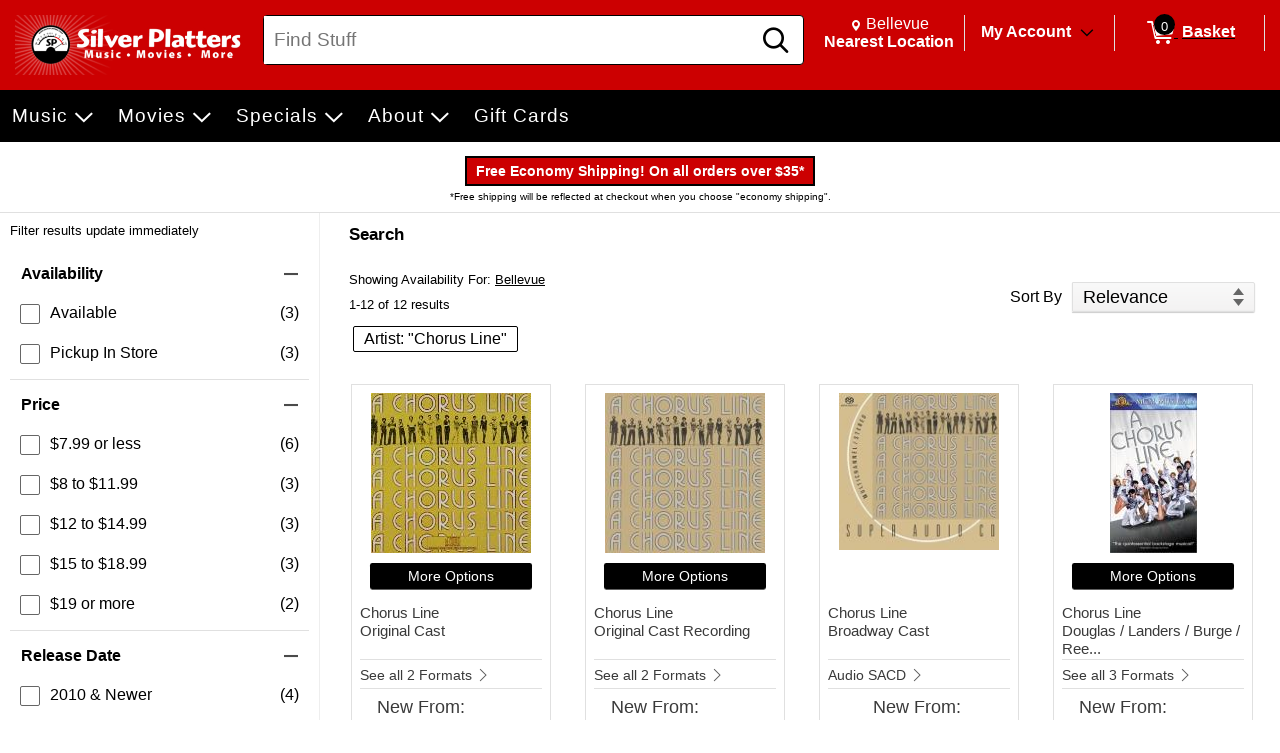

--- FILE ---
content_type: text/html; charset=utf-8
request_url: https://www.silverplatters.com/srfv/?_=1769910858701
body_size: 1366
content:



<div id="filter-list-wrapper" role="region">
    <header class="sr-only">Item Filters</header>




<div class="accordion-row  checked" id="tp--4">
    <img src="/Content/Images/1x1.png" class="image-loader" onload="UiFunctions.registerAccordion(this,'accordion-row')" alt=""/>
    <input type="checkbox" checked id="dZNbNDnd5kaBtz5QM72mlg"/>
    <label for="dZNbNDnd5kaBtz5QM72mlg" tabindex="0" role="button" aria-expanded="true" aria-controls="tp--4-controls">
        <span class="row-head">
            <span class="title" id="tp--4-title" aria-label="Expand or Collapse Availability">
                Availability
            </span>
            <span role="presentation" class="expand">
                
            </span>
        </span>
    </label>
    <ul class="row-list" aria-labelledby="tp--4-title" id="tp--4-controls">
            <li class="item-row">
                <div class="filter-option ">    <div class="filter-va  relevant extra-filter--4 ro-10" style="">
        
    <span class="checkbox-label-cmp ">
        <span class="cmp-checkbox">
            <img src="/Content/Images/1x1.png" class="image-loader" onload="UiFunctions.registerCheckbox(this)" alt="" />
            <input type="checkbox" id="ck-Fok6NkeSNEeHkQc4EwMssQ"  onclick="searchFilterable.applySearchFilter(-10,true)" class="ck-10" data-name="Available"   value="true" />
        </span>
            <label id="ck-Fok6NkeSNEeHkQc4EwMssQ-label" for="ck-Fok6NkeSNEeHkQc4EwMssQ">
                <span>Available</span>
            </label>
    </span>

    </div>
<span class="filter-count" aria-label="3 items in filter">&nbsp;(3)</span></div>   
            </li>
            <li class="item-row">
                <div class="filter-option ">    <div class="filter-va  relevant extra-filter--4 ro-4" style="">
        
    <span class="checkbox-label-cmp ">
        <span class="cmp-checkbox">
            <img src="/Content/Images/1x1.png" class="image-loader" onload="UiFunctions.registerCheckbox(this)" alt="" />
            <input type="checkbox" id="ck-iRLedlL2FkeJWoJPSYOQKg"  onclick="searchFilterable.applySearchFilter(-4,true)" class="ck-4" data-name="Pickup In Store"   value="true" />
        </span>
            <label id="ck-iRLedlL2FkeJWoJPSYOQKg-label" for="ck-iRLedlL2FkeJWoJPSYOQKg">
                <span>Pickup In Store</span>
            </label>
    </span>

    </div>
<span class="filter-count" aria-label="3 items in filter">&nbsp;(3)</span></div>   
            </li>
    </ul>
</div>




<div class="accordion-row  checked" id="tp--1000">
    <img src="/Content/Images/1x1.png" class="image-loader" onload="UiFunctions.registerAccordion(this,'accordion-row')" alt=""/>
    <input type="checkbox" checked id="v9dGEyHAg0KrJNKOcDpBHQ"/>
    <label for="v9dGEyHAg0KrJNKOcDpBHQ" tabindex="0" role="button" aria-expanded="true" aria-controls="tp--1000-controls">
        <span class="row-head">
            <span class="title" id="tp--1000-title" aria-label="Expand or Collapse Price">
                Price
            </span>
            <span role="presentation" class="expand">
                
            </span>
        </span>
    </label>
    <ul class="row-list" aria-labelledby="tp--1000-title" id="tp--1000-controls">
            <li class="item-row">
                <div class="filter-option ">    <div class="filter-va  relevant extra-filter--1000 ro-5" style="">
        
    <span class="checkbox-label-cmp ">
        <span class="cmp-checkbox">
            <img src="/Content/Images/1x1.png" class="image-loader" onload="UiFunctions.registerCheckbox(this)" alt="" />
            <input type="checkbox" id="ck-ObFaZEIWvUi-UwejqxhAyg"  onclick="searchFilterable.applySearchFilter(-5,true)" class="ck-5" data-name="$7.99 or less"   value="true" />
        </span>
            <label id="ck-ObFaZEIWvUi-UwejqxhAyg-label" for="ck-ObFaZEIWvUi-UwejqxhAyg">
                <span>$7.99 or less</span>
            </label>
    </span>

    </div>
<span class="filter-count" aria-label="6 items in filter">&nbsp;(6)</span></div>   
            </li>
            <li class="item-row">
                <div class="filter-option ">    <div class="filter-va  relevant extra-filter--1000 ro-6" style="">
        
    <span class="checkbox-label-cmp ">
        <span class="cmp-checkbox">
            <img src="/Content/Images/1x1.png" class="image-loader" onload="UiFunctions.registerCheckbox(this)" alt="" />
            <input type="checkbox" id="ck-QwVWvmS-SkqdZdxFN_IN4g"  onclick="searchFilterable.applySearchFilter(-6,true)" class="ck-6" data-name="$8 to $11.99"   value="true" />
        </span>
            <label id="ck-QwVWvmS-SkqdZdxFN_IN4g-label" for="ck-QwVWvmS-SkqdZdxFN_IN4g">
                <span>$8 to $11.99</span>
            </label>
    </span>

    </div>
<span class="filter-count" aria-label="3 items in filter">&nbsp;(3)</span></div>   
            </li>
            <li class="item-row">
                <div class="filter-option ">    <div class="filter-va  relevant extra-filter--1000 ro-7" style="">
        
    <span class="checkbox-label-cmp ">
        <span class="cmp-checkbox">
            <img src="/Content/Images/1x1.png" class="image-loader" onload="UiFunctions.registerCheckbox(this)" alt="" />
            <input type="checkbox" id="ck-D5N6BvCM20G7LLBddS1b3g"  onclick="searchFilterable.applySearchFilter(-7,true)" class="ck-7" data-name="$12 to $14.99"   value="true" />
        </span>
            <label id="ck-D5N6BvCM20G7LLBddS1b3g-label" for="ck-D5N6BvCM20G7LLBddS1b3g">
                <span>$12 to $14.99</span>
            </label>
    </span>

    </div>
<span class="filter-count" aria-label="3 items in filter">&nbsp;(3)</span></div>   
            </li>
            <li class="item-row">
                <div class="filter-option ">    <div class="filter-va  relevant extra-filter--1000 ro-8" style="">
        
    <span class="checkbox-label-cmp ">
        <span class="cmp-checkbox">
            <img src="/Content/Images/1x1.png" class="image-loader" onload="UiFunctions.registerCheckbox(this)" alt="" />
            <input type="checkbox" id="ck-fZKM0hXMwEC-FWgp2CfXIw"  onclick="searchFilterable.applySearchFilter(-8,true)" class="ck-8" data-name="$15 to $18.99"   value="true" />
        </span>
            <label id="ck-fZKM0hXMwEC-FWgp2CfXIw-label" for="ck-fZKM0hXMwEC-FWgp2CfXIw">
                <span>$15 to $18.99</span>
            </label>
    </span>

    </div>
<span class="filter-count" aria-label="3 items in filter">&nbsp;(3)</span></div>   
            </li>
            <li class="item-row">
                <div class="filter-option ">    <div class="filter-va  relevant extra-filter--1000 ro-9" style="">
        
    <span class="checkbox-label-cmp ">
        <span class="cmp-checkbox">
            <img src="/Content/Images/1x1.png" class="image-loader" onload="UiFunctions.registerCheckbox(this)" alt="" />
            <input type="checkbox" id="ck-Kg57WfnIrUqS1SqwNiGIcA"  onclick="searchFilterable.applySearchFilter(-9,true)" class="ck-9" data-name="$19 or more"   value="true" />
        </span>
            <label id="ck-Kg57WfnIrUqS1SqwNiGIcA-label" for="ck-Kg57WfnIrUqS1SqwNiGIcA">
                <span>$19 or more</span>
            </label>
    </span>

    </div>
<span class="filter-count" aria-label="2 items in filter">&nbsp;(2)</span></div>   
            </li>
    </ul>
</div>




<div class="accordion-row  checked" id="tp--5000">
    <img src="/Content/Images/1x1.png" class="image-loader" onload="UiFunctions.registerAccordion(this,'accordion-row')" alt=""/>
    <input type="checkbox" checked id="SXlNcf4lpEmkgTs7aJBgOg"/>
    <label for="SXlNcf4lpEmkgTs7aJBgOg" tabindex="0" role="button" aria-expanded="true" aria-controls="tp--5000-controls">
        <span class="row-head">
            <span class="title" id="tp--5000-title" aria-label="Expand or Collapse Release Date">
                Release Date
            </span>
            <span role="presentation" class="expand">
                
            </span>
        </span>
    </label>
    <ul class="row-list" aria-labelledby="tp--5000-title" id="tp--5000-controls">
            <li class="item-row">
                <div class="filter-option ">    <div class="filter-va  relevant extra-filter--5000 ro-45" style="">
        
    <span class="checkbox-label-cmp ">
        <span class="cmp-checkbox">
            <img src="/Content/Images/1x1.png" class="image-loader" onload="UiFunctions.registerCheckbox(this)" alt="" />
            <input type="checkbox" id="ck-oapazOAaWk2A2zX7TphMZA"  onclick="searchFilterable.applySearchFilter(-45,true)" class="ck-45" data-name="2010 & Newer"   value="true" />
        </span>
            <label id="ck-oapazOAaWk2A2zX7TphMZA-label" for="ck-oapazOAaWk2A2zX7TphMZA">
                <span>2010 &amp; Newer</span>
            </label>
    </span>

    </div>
<span class="filter-count" aria-label="4 items in filter">&nbsp;(4)</span></div>   
            </li>
            <li class="item-row">
                <div class="filter-option ">    <div class="filter-va  relevant extra-filter--5000 ro-44" style="">
        
    <span class="checkbox-label-cmp ">
        <span class="cmp-checkbox">
            <img src="/Content/Images/1x1.png" class="image-loader" onload="UiFunctions.registerCheckbox(this)" alt="" />
            <input type="checkbox" id="ck-2tc9Env5M0q93GtKo0rZAA"  onclick="searchFilterable.applySearchFilter(-44,true)" class="ck-44" data-name="2000 - 2009"   value="true" />
        </span>
            <label id="ck-2tc9Env5M0q93GtKo0rZAA-label" for="ck-2tc9Env5M0q93GtKo0rZAA">
                <span>2000 - 2009</span>
            </label>
    </span>

    </div>
<span class="filter-count" aria-label="4 items in filter">&nbsp;(4)</span></div>   
            </li>
            <li class="item-row">
                <div class="filter-option ">    <div class="filter-va  relevant extra-filter--5000 ro-43" style="">
        
    <span class="checkbox-label-cmp ">
        <span class="cmp-checkbox">
            <img src="/Content/Images/1x1.png" class="image-loader" onload="UiFunctions.registerCheckbox(this)" alt="" />
            <input type="checkbox" id="ck-nbviw2E06UmQVFXkqWWRRA"  onclick="searchFilterable.applySearchFilter(-43,true)" class="ck-43" data-name="1990 - 1999"   value="true" />
        </span>
            <label id="ck-nbviw2E06UmQVFXkqWWRRA-label" for="ck-nbviw2E06UmQVFXkqWWRRA">
                <span>1990 - 1999</span>
            </label>
    </span>

    </div>
<span class="filter-count" aria-label="4 items in filter">&nbsp;(4)</span></div>   
            </li>
            <li class="item-row">
                <div class="filter-option ">    <div class="filter-va  relevant extra-filter--5000 ro-42" style="">
        
    <span class="checkbox-label-cmp ">
        <span class="cmp-checkbox">
            <img src="/Content/Images/1x1.png" class="image-loader" onload="UiFunctions.registerCheckbox(this)" alt="" />
            <input type="checkbox" id="ck-45rgrHunn0qA3JC33wa4pQ"  onclick="searchFilterable.applySearchFilter(-42,true)" class="ck-42" data-name="1980 - 1989"   value="true" />
        </span>
            <label id="ck-45rgrHunn0qA3JC33wa4pQ-label" for="ck-45rgrHunn0qA3JC33wa4pQ">
                <span>1980 - 1989</span>
            </label>
    </span>

    </div>
<span class="filter-count" aria-label="1 items in filter">&nbsp;(1)</span></div>   
            </li>
            <li class="item-row">
                <div class="filter-option ">    <div class="filter-va  relevant extra-filter--5000 ro-40" style="">
        
    <span class="checkbox-label-cmp ">
        <span class="cmp-checkbox">
            <img src="/Content/Images/1x1.png" class="image-loader" onload="UiFunctions.registerCheckbox(this)" alt="" />
            <input type="checkbox" id="ck-dgXMy4qRbEOtF8IjKbvFrA"  onclick="searchFilterable.applySearchFilter(-40,true)" class="ck-40" data-name="Up to 1979"   value="true" />
        </span>
            <label id="ck-dgXMy4qRbEOtF8IjKbvFrA-label" for="ck-dgXMy4qRbEOtF8IjKbvFrA">
                <span>Up to 1979</span>
            </label>
    </span>

    </div>
<span class="filter-count" aria-label="2 items in filter">&nbsp;(2)</span></div>   
            </li>
    </ul>
</div>

</div>



